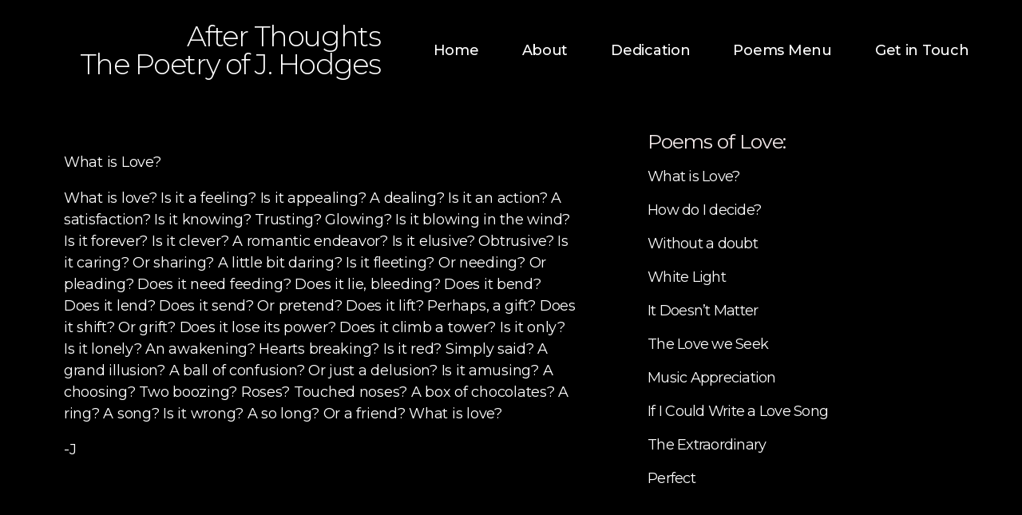

--- FILE ---
content_type: text/html; charset=UTF-8
request_url: https://afterthoughts.life/what-is-love/
body_size: 7677
content:
<!DOCTYPE html>
<html lang="en-US">
<head>
	<meta charset="UTF-8">
	<meta name="viewport" content="width=device-width, initial-scale=1.0, viewport-fit=cover" />		<title>What is Love? &#8211; After Thoughts</title>
<meta name='robots' content='max-image-preview:large' />
<link rel='dns-prefetch' href='//s.w.org' />
<link rel="alternate" type="application/rss+xml" title="After Thoughts &raquo; Feed" href="https://afterthoughts.life/feed/" />
<link rel="alternate" type="application/rss+xml" title="After Thoughts &raquo; Comments Feed" href="https://afterthoughts.life/comments/feed/" />
<link rel="alternate" type="application/rss+xml" title="After Thoughts &raquo; What is Love? Comments Feed" href="https://afterthoughts.life/what-is-love/feed/" />
		<script>
			window._wpemojiSettings = {"baseUrl":"https:\/\/s.w.org\/images\/core\/emoji\/13.1.0\/72x72\/","ext":".png","svgUrl":"https:\/\/s.w.org\/images\/core\/emoji\/13.1.0\/svg\/","svgExt":".svg","source":{"concatemoji":"https:\/\/afterthoughts.life\/wp-includes\/js\/wp-emoji-release.min.js?ver=5.8.12"}};
			!function(e,a,t){var n,r,o,i=a.createElement("canvas"),p=i.getContext&&i.getContext("2d");function s(e,t){var a=String.fromCharCode;p.clearRect(0,0,i.width,i.height),p.fillText(a.apply(this,e),0,0);e=i.toDataURL();return p.clearRect(0,0,i.width,i.height),p.fillText(a.apply(this,t),0,0),e===i.toDataURL()}function c(e){var t=a.createElement("script");t.src=e,t.defer=t.type="text/javascript",a.getElementsByTagName("head")[0].appendChild(t)}for(o=Array("flag","emoji"),t.supports={everything:!0,everythingExceptFlag:!0},r=0;r<o.length;r++)t.supports[o[r]]=function(e){if(!p||!p.fillText)return!1;switch(p.textBaseline="top",p.font="600 32px Arial",e){case"flag":return s([127987,65039,8205,9895,65039],[127987,65039,8203,9895,65039])?!1:!s([55356,56826,55356,56819],[55356,56826,8203,55356,56819])&&!s([55356,57332,56128,56423,56128,56418,56128,56421,56128,56430,56128,56423,56128,56447],[55356,57332,8203,56128,56423,8203,56128,56418,8203,56128,56421,8203,56128,56430,8203,56128,56423,8203,56128,56447]);case"emoji":return!s([10084,65039,8205,55357,56613],[10084,65039,8203,55357,56613])}return!1}(o[r]),t.supports.everything=t.supports.everything&&t.supports[o[r]],"flag"!==o[r]&&(t.supports.everythingExceptFlag=t.supports.everythingExceptFlag&&t.supports[o[r]]);t.supports.everythingExceptFlag=t.supports.everythingExceptFlag&&!t.supports.flag,t.DOMReady=!1,t.readyCallback=function(){t.DOMReady=!0},t.supports.everything||(n=function(){t.readyCallback()},a.addEventListener?(a.addEventListener("DOMContentLoaded",n,!1),e.addEventListener("load",n,!1)):(e.attachEvent("onload",n),a.attachEvent("onreadystatechange",function(){"complete"===a.readyState&&t.readyCallback()})),(n=t.source||{}).concatemoji?c(n.concatemoji):n.wpemoji&&n.twemoji&&(c(n.twemoji),c(n.wpemoji)))}(window,document,window._wpemojiSettings);
		</script>
		<style>
img.wp-smiley,
img.emoji {
	display: inline !important;
	border: none !important;
	box-shadow: none !important;
	height: 1em !important;
	width: 1em !important;
	margin: 0 .07em !important;
	vertical-align: -0.1em !important;
	background: none !important;
	padding: 0 !important;
}
</style>
	<link rel='stylesheet' id='ewmp-style-css'  href='https://afterthoughts.life/wp-content/plugins/elementorwidgetsmegapack/assets/css/style.css?ver=5.8.12' media='all' />
<link rel='stylesheet' id='wp-block-library-css'  href='https://afterthoughts.life/wp-includes/css/dist/block-library/style.min.css?ver=5.8.12' media='all' />
<link rel='stylesheet' id='twentytwenty-style-css'  href='https://afterthoughts.life/wp-content/themes/twentytwenty/style.css?ver=1.5' media='all' />
<style id='twentytwenty-style-inline-css'>
.color-accent,.color-accent-hover:hover,.color-accent-hover:focus,:root .has-accent-color,.has-drop-cap:not(:focus):first-letter,.wp-block-button.is-style-outline,a { color: #cd2653; }blockquote,.border-color-accent,.border-color-accent-hover:hover,.border-color-accent-hover:focus { border-color: #cd2653; }button,.button,.faux-button,.wp-block-button__link,.wp-block-file .wp-block-file__button,input[type="button"],input[type="reset"],input[type="submit"],.bg-accent,.bg-accent-hover:hover,.bg-accent-hover:focus,:root .has-accent-background-color,.comment-reply-link { background-color: #cd2653; }.fill-children-accent,.fill-children-accent * { fill: #cd2653; }body,.entry-title a,:root .has-primary-color { color: #000000; }:root .has-primary-background-color { background-color: #000000; }cite,figcaption,.wp-caption-text,.post-meta,.entry-content .wp-block-archives li,.entry-content .wp-block-categories li,.entry-content .wp-block-latest-posts li,.wp-block-latest-comments__comment-date,.wp-block-latest-posts__post-date,.wp-block-embed figcaption,.wp-block-image figcaption,.wp-block-pullquote cite,.comment-metadata,.comment-respond .comment-notes,.comment-respond .logged-in-as,.pagination .dots,.entry-content hr:not(.has-background),hr.styled-separator,:root .has-secondary-color { color: #6d6d6d; }:root .has-secondary-background-color { background-color: #6d6d6d; }pre,fieldset,input,textarea,table,table *,hr { border-color: #dcd7ca; }caption,code,code,kbd,samp,.wp-block-table.is-style-stripes tbody tr:nth-child(odd),:root .has-subtle-background-background-color { background-color: #dcd7ca; }.wp-block-table.is-style-stripes { border-bottom-color: #dcd7ca; }.wp-block-latest-posts.is-grid li { border-top-color: #dcd7ca; }:root .has-subtle-background-color { color: #dcd7ca; }body:not(.overlay-header) .primary-menu > li > a,body:not(.overlay-header) .primary-menu > li > .icon,.modal-menu a,.footer-menu a, .footer-widgets a,#site-footer .wp-block-button.is-style-outline,.wp-block-pullquote:before,.singular:not(.overlay-header) .entry-header a,.archive-header a,.header-footer-group .color-accent,.header-footer-group .color-accent-hover:hover { color: #cd2653; }.social-icons a,#site-footer button:not(.toggle),#site-footer .button,#site-footer .faux-button,#site-footer .wp-block-button__link,#site-footer .wp-block-file__button,#site-footer input[type="button"],#site-footer input[type="reset"],#site-footer input[type="submit"] { background-color: #cd2653; }.header-footer-group,body:not(.overlay-header) #site-header .toggle,.menu-modal .toggle { color: #000000; }body:not(.overlay-header) .primary-menu ul { background-color: #000000; }body:not(.overlay-header) .primary-menu > li > ul:after { border-bottom-color: #000000; }body:not(.overlay-header) .primary-menu ul ul:after { border-left-color: #000000; }.site-description,body:not(.overlay-header) .toggle-inner .toggle-text,.widget .post-date,.widget .rss-date,.widget_archive li,.widget_categories li,.widget cite,.widget_pages li,.widget_meta li,.widget_nav_menu li,.powered-by-wordpress,.to-the-top,.singular .entry-header .post-meta,.singular:not(.overlay-header) .entry-header .post-meta a { color: #6d6d6d; }.header-footer-group pre,.header-footer-group fieldset,.header-footer-group input,.header-footer-group textarea,.header-footer-group table,.header-footer-group table *,.footer-nav-widgets-wrapper,#site-footer,.menu-modal nav *,.footer-widgets-outer-wrapper,.footer-top { border-color: #dcd7ca; }.header-footer-group table caption,body:not(.overlay-header) .header-inner .toggle-wrapper::before { background-color: #dcd7ca; }
</style>
<link rel='stylesheet' id='twentytwenty-print-style-css'  href='https://afterthoughts.life/wp-content/themes/twentytwenty/print.css?ver=1.5' media='print' />
<link rel='stylesheet' id='elementor-icons-css'  href='https://afterthoughts.life/wp-content/plugins/elementor/assets/lib/eicons/css/elementor-icons.min.css?ver=5.9.1' media='all' />
<link rel='stylesheet' id='elementor-animations-css'  href='https://afterthoughts.life/wp-content/plugins/elementor/assets/lib/animations/animations.min.css?ver=3.0.16' media='all' />
<link rel='stylesheet' id='elementor-frontend-legacy-css'  href='https://afterthoughts.life/wp-content/plugins/elementor/assets/css/frontend-legacy.min.css?ver=3.0.16' media='all' />
<link rel='stylesheet' id='elementor-frontend-css'  href='https://afterthoughts.life/wp-content/plugins/elementor/assets/css/frontend.min.css?ver=3.0.16' media='all' />
<link rel='stylesheet' id='elementor-post-7-css'  href='https://afterthoughts.life/wp-content/uploads/elementor/css/post-7.css?ver=1610576370' media='all' />
<link rel='stylesheet' id='elementor-pro-css'  href='https://afterthoughts.life/wp-content/plugins/elementor-pro/assets/css/frontend.min.css?ver=3.0.9' media='all' />
<link rel='stylesheet' id='elementor-global-css'  href='https://afterthoughts.life/wp-content/uploads/elementor/css/global.css?ver=1610576370' media='all' />
<link rel='stylesheet' id='elementor-post-548-css'  href='https://afterthoughts.life/wp-content/uploads/elementor/css/post-548.css?ver=1638891142' media='all' />
<link rel='stylesheet' id='elementor-post-126-css'  href='https://afterthoughts.life/wp-content/uploads/elementor/css/post-126.css?ver=1621854621' media='all' />
<link rel='stylesheet' id='elementor-post-142-css'  href='https://afterthoughts.life/wp-content/uploads/elementor/css/post-142.css?ver=1610576370' media='all' />
<link rel='stylesheet' id='google-fonts-1-css'  href='https://fonts.googleapis.com/css?family=Roboto%3A100%2C100italic%2C200%2C200italic%2C300%2C300italic%2C400%2C400italic%2C500%2C500italic%2C600%2C600italic%2C700%2C700italic%2C800%2C800italic%2C900%2C900italic%7CRoboto+Slab%3A100%2C100italic%2C200%2C200italic%2C300%2C300italic%2C400%2C400italic%2C500%2C500italic%2C600%2C600italic%2C700%2C700italic%2C800%2C800italic%2C900%2C900italic%7CPoiret+One%3A100%2C100italic%2C200%2C200italic%2C300%2C300italic%2C400%2C400italic%2C500%2C500italic%2C600%2C600italic%2C700%2C700italic%2C800%2C800italic%2C900%2C900italic%7CMontserrat%3A100%2C100italic%2C200%2C200italic%2C300%2C300italic%2C400%2C400italic%2C500%2C500italic%2C600%2C600italic%2C700%2C700italic%2C800%2C800italic%2C900%2C900italic%7CMerriweather%3A100%2C100italic%2C200%2C200italic%2C300%2C300italic%2C400%2C400italic%2C500%2C500italic%2C600%2C600italic%2C700%2C700italic%2C800%2C800italic%2C900%2C900italic&#038;ver=5.8.12' media='all' />
<script src='https://afterthoughts.life/wp-includes/js/jquery/jquery.min.js?ver=3.6.0' id='jquery-core-js'></script>
<script src='https://afterthoughts.life/wp-includes/js/jquery/jquery-migrate.min.js?ver=3.3.2' id='jquery-migrate-js'></script>
<script src='https://afterthoughts.life/wp-content/themes/twentytwenty/assets/js/index.js?ver=1.5' id='twentytwenty-js-js' async></script>
<link rel="https://api.w.org/" href="https://afterthoughts.life/wp-json/" /><link rel="alternate" type="application/json" href="https://afterthoughts.life/wp-json/wp/v2/posts/548" /><link rel="EditURI" type="application/rsd+xml" title="RSD" href="https://afterthoughts.life/xmlrpc.php?rsd" />
<link rel="wlwmanifest" type="application/wlwmanifest+xml" href="https://afterthoughts.life/wp-includes/wlwmanifest.xml" /> 
<meta name="generator" content="WordPress 5.8.12" />
<link rel="canonical" href="https://afterthoughts.life/what-is-love/" />
<link rel='shortlink' href='https://afterthoughts.life/?p=548' />
<link rel="alternate" type="application/json+oembed" href="https://afterthoughts.life/wp-json/oembed/1.0/embed?url=https%3A%2F%2Fafterthoughts.life%2Fwhat-is-love%2F" />
<link rel="alternate" type="text/xml+oembed" href="https://afterthoughts.life/wp-json/oembed/1.0/embed?url=https%3A%2F%2Fafterthoughts.life%2Fwhat-is-love%2F&#038;format=xml" />
		<script type="text/javascript">
			var _statcounter = _statcounter || [];
			_statcounter.push({"tags": {"author": "AFAdmin"}});
		</script>
			<script>document.documentElement.className = document.documentElement.className.replace( 'no-js', 'js' );</script>
	<style>.recentcomments a{display:inline !important;padding:0 !important;margin:0 !important;}</style><link rel="icon" href="https://afterthoughts.life/wp-content/uploads/2020/10/cropped-Image-13-1-32x32.jpg" sizes="32x32" />
<link rel="icon" href="https://afterthoughts.life/wp-content/uploads/2020/10/cropped-Image-13-1-192x192.jpg" sizes="192x192" />
<link rel="apple-touch-icon" href="https://afterthoughts.life/wp-content/uploads/2020/10/cropped-Image-13-1-180x180.jpg" />
<meta name="msapplication-TileImage" content="https://afterthoughts.life/wp-content/uploads/2020/10/cropped-Image-13-1-270x270.jpg" />
</head>
<body class="post-template-default single single-post postid-548 single-format-standard wp-custom-logo wp-embed-responsive singular enable-search-modal missing-post-thumbnail has-single-pagination showing-comments show-avatars footer-top-visible elementor-default elementor-template-full-width elementor-kit-7 elementor-page elementor-page-548">

		<div data-elementor-type="header" data-elementor-id="126" class="elementor elementor-126 elementor-location-header" data-elementor-settings="[]">
		<div class="elementor-section-wrap">
					<header class="elementor-section elementor-top-section elementor-element elementor-element-18ffc50 elementor-section-content-middle elementor-section-height-min-height elementor-section-full_width elementor-section-height-default elementor-section-items-middle" data-id="18ffc50" data-element_type="section" data-settings="{&quot;background_background&quot;:&quot;classic&quot;}">
						<div class="elementor-container elementor-column-gap-no">
							<div class="elementor-row">
					<div class="elementor-column elementor-col-50 elementor-top-column elementor-element elementor-element-253a40f3" data-id="253a40f3" data-element_type="column">
			<div class="elementor-column-wrap elementor-element-populated">
							<div class="elementor-widget-wrap">
						<div class="elementor-element elementor-element-75e4536 elementor-widget elementor-widget-heading" data-id="75e4536" data-element_type="widget" data-widget_type="heading.default">
				<div class="elementor-widget-container">
			<h2 class="elementor-heading-title elementor-size-default">After Thoughts<br>
The Poetry of J. Hodges</h2>		</div>
				</div>
						</div>
					</div>
		</div>
				<div class="elementor-column elementor-col-50 elementor-top-column elementor-element elementor-element-5fe6c94b" data-id="5fe6c94b" data-element_type="column">
			<div class="elementor-column-wrap elementor-element-populated">
							<div class="elementor-widget-wrap">
						<div class="elementor-element elementor-element-734ab83b elementor-nav-menu__align-center elementor-nav-menu--stretch elementor-nav-menu--indicator-classic elementor-nav-menu--dropdown-tablet elementor-nav-menu__text-align-aside elementor-nav-menu--toggle elementor-nav-menu--burger elementor-widget elementor-widget-nav-menu" data-id="734ab83b" data-element_type="widget" data-settings="{&quot;full_width&quot;:&quot;stretch&quot;,&quot;layout&quot;:&quot;horizontal&quot;,&quot;toggle&quot;:&quot;burger&quot;}" data-widget_type="nav-menu.default">
				<div class="elementor-widget-container">
						<nav role="navigation" class="elementor-nav-menu--main elementor-nav-menu__container elementor-nav-menu--layout-horizontal e--pointer-none"><ul id="menu-1-734ab83b" class="elementor-nav-menu"><li class="menu-item menu-item-type-post_type menu-item-object-page menu-item-home menu-item-112"><a href="https://afterthoughts.life/" class="elementor-item" data-wpel-link="internal">Home</a></li>
<li class="menu-item menu-item-type-post_type menu-item-object-page menu-item-158"><a href="https://afterthoughts.life/about/" class="elementor-item" data-wpel-link="internal">About</a></li>
<li class="menu-item menu-item-type-post_type menu-item-object-page menu-item-168"><a href="https://afterthoughts.life/dedication/" class="elementor-item" data-wpel-link="internal">Dedication</a></li>
<li class="menu-item menu-item-type-post_type menu-item-object-page menu-item-844"><a href="https://afterthoughts.life/poetry/" class="elementor-item" data-wpel-link="internal">Poems Menu</a></li>
<li class="menu-item menu-item-type-post_type menu-item-object-page menu-item-113"><a href="https://afterthoughts.life/contact/" class="elementor-item" data-wpel-link="internal">Get in Touch</a></li>
</ul></nav>
					<div class="elementor-menu-toggle" role="button" tabindex="0" aria-label="Menu Toggle" aria-expanded="false">
			<i class="eicon-menu-bar" aria-hidden="true"></i>
			<span class="elementor-screen-only">Menu</span>
		</div>
			<nav class="elementor-nav-menu--dropdown elementor-nav-menu__container" role="navigation" aria-hidden="true"><ul id="menu-2-734ab83b" class="elementor-nav-menu"><li class="menu-item menu-item-type-post_type menu-item-object-page menu-item-home menu-item-112"><a href="https://afterthoughts.life/" class="elementor-item" data-wpel-link="internal">Home</a></li>
<li class="menu-item menu-item-type-post_type menu-item-object-page menu-item-158"><a href="https://afterthoughts.life/about/" class="elementor-item" data-wpel-link="internal">About</a></li>
<li class="menu-item menu-item-type-post_type menu-item-object-page menu-item-168"><a href="https://afterthoughts.life/dedication/" class="elementor-item" data-wpel-link="internal">Dedication</a></li>
<li class="menu-item menu-item-type-post_type menu-item-object-page menu-item-844"><a href="https://afterthoughts.life/poetry/" class="elementor-item" data-wpel-link="internal">Poems Menu</a></li>
<li class="menu-item menu-item-type-post_type menu-item-object-page menu-item-113"><a href="https://afterthoughts.life/contact/" class="elementor-item" data-wpel-link="internal">Get in Touch</a></li>
</ul></nav>
				</div>
				</div>
						</div>
					</div>
		</div>
								</div>
					</div>
		</header>
				</div>
		</div>
				<div data-elementor-type="wp-post" data-elementor-id="548" class="elementor elementor-548" data-elementor-settings="[]">
						<div class="elementor-inner">
							<div class="elementor-section-wrap">
							<section class="elementor-section elementor-top-section elementor-element elementor-element-2e6afbf4 elementor-section-boxed elementor-section-height-default elementor-section-height-default" data-id="2e6afbf4" data-element_type="section">
						<div class="elementor-container elementor-column-gap-default">
							<div class="elementor-row">
					<div class="elementor-column elementor-col-66 elementor-top-column elementor-element elementor-element-6df067ae" data-id="6df067ae" data-element_type="column" data-settings="{&quot;background_background&quot;:&quot;classic&quot;}">
			<div class="elementor-column-wrap elementor-element-populated">
					<div class="elementor-background-overlay"></div>
							<div class="elementor-widget-wrap">
						<div class="elementor-element elementor-element-628712b7 elementor-widget elementor-widget-text-editor" data-id="628712b7" data-element_type="widget" data-widget_type="text-editor.default">
				<div class="elementor-widget-container">
					<div class="elementor-text-editor elementor-clearfix"><p>What is Love?</p>
<p>What is love? Is it a feeling? Is it appealing? A dealing? Is it an action? A satisfaction? Is it knowing? Trusting? Glowing? Is it blowing in the wind? Is it forever? Is it clever? A romantic endeavor? Is it elusive? Obtrusive? Is it caring? Or sharing? A little bit daring? Is it fleeting? Or needing? Or pleading? Does it need feeding? Does it lie, bleeding? Does it bend? Does it lend? Does it send? Or pretend? Does it lift? Perhaps, a gift? Does it shift? Or grift? Does it lose its power? Does it climb a tower? Is it only? Is it lonely? An awakening? H<span style="font-size: inherit; letter-spacing: -0.015em; text-align: inherit;">earts breaking? Is it red? Simply said? A grand illusion? A ball of confusion? Or just a delusion? Is it amusing? A choosing? Two boozing? Roses? Touched noses? A box of chocolates? A ring? A song? Is it wrong? A so long? Or a friend? What is love?</span></p>
<p>-J</p></div>
				</div>
				</div>
						</div>
					</div>
		</div>
				<div class="elementor-column elementor-col-33 elementor-top-column elementor-element elementor-element-160aa1bf" data-id="160aa1bf" data-element_type="column">
			<div class="elementor-column-wrap elementor-element-populated">
							<div class="elementor-widget-wrap">
						<div class="elementor-element elementor-element-7756163 elementor-widget elementor-widget-heading" data-id="7756163" data-element_type="widget" data-widget_type="heading.default">
				<div class="elementor-widget-container">
			<h4 class="elementor-heading-title elementor-size-default">Poems of Love:</h4>		</div>
				</div>
				<div class="elementor-element elementor-element-76c8462f elementor-grid-1 elementor-posts--thumbnail-left elementor-grid-tablet-2 elementor-grid-mobile-1 elementor-widget elementor-widget-posts" data-id="76c8462f" data-element_type="widget" data-settings="{&quot;classic_columns&quot;:&quot;1&quot;,&quot;classic_row_gap&quot;:{&quot;unit&quot;:&quot;px&quot;,&quot;size&quot;:20,&quot;sizes&quot;:[]},&quot;classic_columns_tablet&quot;:&quot;2&quot;,&quot;classic_columns_mobile&quot;:&quot;1&quot;}" data-widget_type="posts.classic">
				<div class="elementor-widget-container">
					<div class="elementor-posts-container elementor-posts elementor-posts--skin-classic elementor-grid">
				<article class="elementor-post elementor-grid-item post-548 post type-post status-publish format-standard hentry category-of-love">
				<div class="elementor-post__text">
				<h3 class="elementor-post__title">
			<a href="https://afterthoughts.life/what-is-love/" data-wpel-link="internal">
				What is Love?			</a>
		</h3>
				</div>
				</article>
				<article class="elementor-post elementor-grid-item post-551 post type-post status-publish format-standard hentry category-of-love">
				<div class="elementor-post__text">
				<h3 class="elementor-post__title">
			<a href="https://afterthoughts.life/how-do-i-decide/" data-wpel-link="internal">
				How do I decide?			</a>
		</h3>
				</div>
				</article>
				<article class="elementor-post elementor-grid-item post-555 post type-post status-publish format-standard hentry category-of-love">
				<div class="elementor-post__text">
				<h3 class="elementor-post__title">
			<a href="https://afterthoughts.life/without-a-doubt/" data-wpel-link="internal">
				Without a doubt			</a>
		</h3>
				</div>
				</article>
				<article class="elementor-post elementor-grid-item post-558 post type-post status-publish format-standard hentry category-of-love">
				<div class="elementor-post__text">
				<h3 class="elementor-post__title">
			<a href="https://afterthoughts.life/white-light/" data-wpel-link="internal">
				White Light			</a>
		</h3>
				</div>
				</article>
				<article class="elementor-post elementor-grid-item post-724 post type-post status-publish format-standard hentry category-of-love">
				<div class="elementor-post__text">
				<h3 class="elementor-post__title">
			<a href="https://afterthoughts.life/it-doesnt-matter/" data-wpel-link="internal">
				It Doesn&#8217;t Matter			</a>
		</h3>
				</div>
				</article>
				<article class="elementor-post elementor-grid-item post-745 post type-post status-publish format-standard hentry category-of-love">
				<div class="elementor-post__text">
				<h3 class="elementor-post__title">
			<a href="https://afterthoughts.life/the-love-we-seek/" data-wpel-link="internal">
				The Love we Seek			</a>
		</h3>
				</div>
				</article>
				<article class="elementor-post elementor-grid-item post-906 post type-post status-publish format-standard hentry category-of-love">
				<div class="elementor-post__text">
				<h3 class="elementor-post__title">
			<a href="https://afterthoughts.life/endurance-2/" data-wpel-link="internal">
				Music Appreciation			</a>
		</h3>
				</div>
				</article>
				<article class="elementor-post elementor-grid-item post-963 post type-post status-publish format-standard hentry category-of-love">
				<div class="elementor-post__text">
				<h3 class="elementor-post__title">
			<a href="https://afterthoughts.life/if-i-could-write-a-love-song/" data-wpel-link="internal">
				If I Could Write a Love Song			</a>
		</h3>
				</div>
				</article>
				<article class="elementor-post elementor-grid-item post-977 post type-post status-publish format-standard hentry category-of-love">
				<div class="elementor-post__text">
				<h3 class="elementor-post__title">
			<a href="https://afterthoughts.life/the-extraordinary/" data-wpel-link="internal">
				The Extraordinary			</a>
		</h3>
				</div>
				</article>
				<article class="elementor-post elementor-grid-item post-1012 post type-post status-publish format-standard hentry category-of-love">
				<div class="elementor-post__text">
				<h3 class="elementor-post__title">
			<a href="https://afterthoughts.life/a-little-prayer/" data-wpel-link="internal">
				Perfect			</a>
		</h3>
				</div>
				</article>
				</div>
				</div>
				</div>
				<div class="elementor-element elementor-element-26932ea7 elementor-widget elementor-widget-heading" data-id="26932ea7" data-element_type="widget" data-widget_type="heading.default">
				<div class="elementor-widget-container">
			<h4 class="elementor-heading-title elementor-size-default">Follow Us</h4>		</div>
				</div>
				<div class="elementor-element elementor-element-7ec654a4 elementor-widget elementor-widget-heading" data-id="7ec654a4" data-element_type="widget" data-widget_type="heading.default">
				<div class="elementor-widget-container">
			<h4 class="elementor-heading-title elementor-size-default">Weekly Tutorial</h4>		</div>
				</div>
						</div>
					</div>
		</div>
								</div>
					</div>
		</section>
						</div>
						</div>
					</div>
				<div data-elementor-type="footer" data-elementor-id="142" class="elementor elementor-142 elementor-location-footer" data-elementor-settings="[]">
		<div class="elementor-section-wrap">
					<footer class="elementor-section elementor-top-section elementor-element elementor-element-199f2ca2 elementor-section-height-min-height elementor-section-content-middle elementor-section-boxed elementor-section-height-default elementor-section-items-middle" data-id="199f2ca2" data-element_type="section" data-settings="{&quot;background_background&quot;:&quot;classic&quot;}">
						<div class="elementor-container elementor-column-gap-default">
							<div class="elementor-row">
					<div class="elementor-column elementor-col-100 elementor-top-column elementor-element elementor-element-4f43c3c2" data-id="4f43c3c2" data-element_type="column">
			<div class="elementor-column-wrap elementor-element-populated">
							<div class="elementor-widget-wrap">
						<div class="elementor-element elementor-element-d9c1f0a elementor-widget-divider--view-line elementor-widget elementor-widget-divider" data-id="d9c1f0a" data-element_type="widget" data-widget_type="divider.default">
				<div class="elementor-widget-container">
					<div class="elementor-divider">
			<span class="elementor-divider-separator">
						</span>
		</div>
				</div>
				</div>
						</div>
					</div>
		</div>
								</div>
					</div>
		</footer>
				<section class="elementor-section elementor-top-section elementor-element elementor-element-3278a58 elementor-section-boxed elementor-section-height-default elementor-section-height-default" data-id="3278a58" data-element_type="section">
						<div class="elementor-container elementor-column-gap-default">
							<div class="elementor-row">
					<div class="elementor-column elementor-col-100 elementor-top-column elementor-element elementor-element-235b32b" data-id="235b32b" data-element_type="column">
			<div class="elementor-column-wrap elementor-element-populated">
							<div class="elementor-widget-wrap">
						<div class="elementor-element elementor-element-661a96e elementor-nav-menu__align-center elementor-nav-menu--indicator-classic elementor-nav-menu--dropdown-tablet elementor-nav-menu__text-align-aside elementor-nav-menu--toggle elementor-nav-menu--burger elementor-widget elementor-widget-nav-menu" data-id="661a96e" data-element_type="widget" data-settings="{&quot;layout&quot;:&quot;horizontal&quot;,&quot;toggle&quot;:&quot;burger&quot;}" data-widget_type="nav-menu.default">
				<div class="elementor-widget-container">
						<nav role="navigation" class="elementor-nav-menu--main elementor-nav-menu__container elementor-nav-menu--layout-horizontal e--pointer-none"><ul id="menu-1-661a96e" class="elementor-nav-menu"><li class="menu-item menu-item-type-post_type menu-item-object-page menu-item-home menu-item-112"><a href="https://afterthoughts.life/" class="elementor-item" data-wpel-link="internal">Home</a></li>
<li class="menu-item menu-item-type-post_type menu-item-object-page menu-item-158"><a href="https://afterthoughts.life/about/" class="elementor-item" data-wpel-link="internal">About</a></li>
<li class="menu-item menu-item-type-post_type menu-item-object-page menu-item-168"><a href="https://afterthoughts.life/dedication/" class="elementor-item" data-wpel-link="internal">Dedication</a></li>
<li class="menu-item menu-item-type-post_type menu-item-object-page menu-item-844"><a href="https://afterthoughts.life/poetry/" class="elementor-item" data-wpel-link="internal">Poems Menu</a></li>
<li class="menu-item menu-item-type-post_type menu-item-object-page menu-item-113"><a href="https://afterthoughts.life/contact/" class="elementor-item" data-wpel-link="internal">Get in Touch</a></li>
</ul></nav>
					<div class="elementor-menu-toggle" role="button" tabindex="0" aria-label="Menu Toggle" aria-expanded="false">
			<i class="eicon-menu-bar" aria-hidden="true"></i>
			<span class="elementor-screen-only">Menu</span>
		</div>
			<nav class="elementor-nav-menu--dropdown elementor-nav-menu__container" role="navigation" aria-hidden="true"><ul id="menu-2-661a96e" class="elementor-nav-menu"><li class="menu-item menu-item-type-post_type menu-item-object-page menu-item-home menu-item-112"><a href="https://afterthoughts.life/" class="elementor-item" data-wpel-link="internal">Home</a></li>
<li class="menu-item menu-item-type-post_type menu-item-object-page menu-item-158"><a href="https://afterthoughts.life/about/" class="elementor-item" data-wpel-link="internal">About</a></li>
<li class="menu-item menu-item-type-post_type menu-item-object-page menu-item-168"><a href="https://afterthoughts.life/dedication/" class="elementor-item" data-wpel-link="internal">Dedication</a></li>
<li class="menu-item menu-item-type-post_type menu-item-object-page menu-item-844"><a href="https://afterthoughts.life/poetry/" class="elementor-item" data-wpel-link="internal">Poems Menu</a></li>
<li class="menu-item menu-item-type-post_type menu-item-object-page menu-item-113"><a href="https://afterthoughts.life/contact/" class="elementor-item" data-wpel-link="internal">Get in Touch</a></li>
</ul></nav>
				</div>
				</div>
						</div>
					</div>
		</div>
								</div>
					</div>
		</section>
				<section class="elementor-section elementor-top-section elementor-element elementor-element-1839a56 elementor-section-boxed elementor-section-height-default elementor-section-height-default" data-id="1839a56" data-element_type="section">
						<div class="elementor-container elementor-column-gap-default">
							<div class="elementor-row">
					<div class="elementor-column elementor-col-100 elementor-top-column elementor-element elementor-element-81bc243" data-id="81bc243" data-element_type="column">
			<div class="elementor-column-wrap elementor-element-populated">
							<div class="elementor-widget-wrap">
						<div class="elementor-element elementor-element-514fd162 elementor-widget elementor-widget-heading" data-id="514fd162" data-element_type="widget" data-widget_type="heading.default">
				<div class="elementor-widget-container">
			<p class="elementor-heading-title elementor-size-default"><a href="mailto:Jeff@AfterThoughts.life">Jeff@AfterThoughts.life<br><br>
© 2020 – AfterThoughts.life | All rights reserved<br>


</a></p>		</div>
				</div>
						</div>
					</div>
		</div>
								</div>
					</div>
		</section>
				</div>
		</div>
		
		<!-- Start of StatCounter Code -->
		<script>
			<!--
			var sc_project=12420374;
			var sc_security="ec939de3";
			      var sc_invisible=1;
			var scJsHost = (("https:" == document.location.protocol) ?
				"https://secure." : "http://www.");
			//-->
					</script>
		
<script type="text/javascript"
				src="https://secure.statcounter.com/counter/counter.js"
				async></script>		<noscript><div class="statcounter"><a title="web analytics" href="https://statcounter.com/" data-wpel-link="external" rel="external noopener noreferrer"><img class="statcounter" src="https://c.statcounter.com/12420374/0/ec939de3/1/" alt="web analytics" /></a></div></noscript>
		<!-- End of StatCounter Code -->
		<script src='https://afterthoughts.life/wp-includes/js/imagesloaded.min.js?ver=4.1.4' id='imagesloaded-js'></script>
<script src='https://afterthoughts.life/wp-includes/js/masonry.min.js?ver=4.2.2' id='masonry-js'></script>
<script src='https://afterthoughts.life/wp-includes/js/jquery/jquery.masonry.min.js?ver=3.1.2b' id='jquery-masonry-js'></script>
<script src='https://afterthoughts.life/wp-includes/js/comment-reply.min.js?ver=5.8.12' id='comment-reply-js'></script>
<script src='https://afterthoughts.life/wp-includes/js/wp-embed.min.js?ver=5.8.12' id='wp-embed-js'></script>
<script src='https://afterthoughts.life/wp-content/plugins/elementor-pro/assets/lib/smartmenus/jquery.smartmenus.min.js?ver=1.0.1' id='smartmenus-js'></script>
<script src='https://afterthoughts.life/wp-content/plugins/elementor/assets/js/frontend-modules.min.js?ver=3.0.16' id='elementor-frontend-modules-js'></script>
<script src='https://afterthoughts.life/wp-content/plugins/elementor-pro/assets/lib/sticky/jquery.sticky.min.js?ver=3.0.9' id='elementor-sticky-js'></script>
<script id='elementor-pro-frontend-js-before'>
var ElementorProFrontendConfig = {"ajaxurl":"https:\/\/afterthoughts.life\/wp-admin\/admin-ajax.php","nonce":"19bdd695f9","i18n":{"toc_no_headings_found":"No headings were found on this page."},"shareButtonsNetworks":{"facebook":{"title":"Facebook","has_counter":true},"twitter":{"title":"Twitter"},"google":{"title":"Google+","has_counter":true},"linkedin":{"title":"LinkedIn","has_counter":true},"pinterest":{"title":"Pinterest","has_counter":true},"reddit":{"title":"Reddit","has_counter":true},"vk":{"title":"VK","has_counter":true},"odnoklassniki":{"title":"OK","has_counter":true},"tumblr":{"title":"Tumblr"},"digg":{"title":"Digg"},"skype":{"title":"Skype"},"stumbleupon":{"title":"StumbleUpon","has_counter":true},"mix":{"title":"Mix"},"telegram":{"title":"Telegram"},"pocket":{"title":"Pocket","has_counter":true},"xing":{"title":"XING","has_counter":true},"whatsapp":{"title":"WhatsApp"},"email":{"title":"Email"},"print":{"title":"Print"}},
"facebook_sdk":{"lang":"en_US","app_id":""},"lottie":{"defaultAnimationUrl":"https:\/\/afterthoughts.life\/wp-content\/plugins\/elementor-pro\/modules\/lottie\/assets\/animations\/default.json"}};
</script>
<script src='https://afterthoughts.life/wp-content/plugins/elementor-pro/assets/js/frontend.min.js?ver=3.0.9' id='elementor-pro-frontend-js'></script>
<script src='https://afterthoughts.life/wp-includes/js/jquery/ui/core.min.js?ver=1.12.1' id='jquery-ui-core-js'></script>
<script src='https://afterthoughts.life/wp-content/plugins/elementor/assets/lib/dialog/dialog.min.js?ver=4.8.1' id='elementor-dialog-js'></script>
<script src='https://afterthoughts.life/wp-content/plugins/elementor/assets/lib/waypoints/waypoints.min.js?ver=4.0.2' id='elementor-waypoints-js'></script>
<script src='https://afterthoughts.life/wp-content/plugins/elementor/assets/lib/swiper/swiper.min.js?ver=5.3.6' id='swiper-js'></script>
<script src='https://afterthoughts.life/wp-content/plugins/elementor/assets/lib/share-link/share-link.min.js?ver=3.0.16' id='share-link-js'></script>
<script id='elementor-frontend-js-before'>
var elementorFrontendConfig = {"environmentMode":{"edit":false,"wpPreview":false},"i18n":{"shareOnFacebook":"Share on Facebook","shareOnTwitter":"Share on Twitter","pinIt":"Pin it","download":"Download","downloadImage":"Download image","fullscreen":"Fullscreen","zoom":"Zoom","share":"Share","playVideo":"Play Video","previous":"Previous","next":"Next","close":"Close"},"is_rtl":false,"breakpoints":{"xs":0,"sm":480,"md":768,"lg":1025,"xl":1440,"xxl":1600},"version":"3.0.16","is_static":false,"legacyMode":{"elementWrappers":true},"urls":{"assets":"https:\/\/afterthoughts.life\/wp-content\/plugins\/elementor\/assets\/"},"settings":{"page":[],"editorPreferences":[]},"kit":{"body_background_background":"classic","global_image_lightbox":"yes","lightbox_enable_counter":"yes","lightbox_enable_fullscreen":"yes","lightbox_enable_zoom":"yes","lightbox_enable_share":"yes","lightbox_title_src":"title","lightbox_description_src":"description"},"post":{"id":548,"title":"What%20is%20Love%3F%20%E2%80%93%20After%20Thoughts","excerpt":"","featuredImage":false}};
</script>
<script src='https://afterthoughts.life/wp-content/plugins/elementor/assets/js/frontend.min.js?ver=3.0.16' id='elementor-frontend-js'></script>
	<script>
	/(trident|msie)/i.test(navigator.userAgent)&&document.getElementById&&window.addEventListener&&window.addEventListener("hashchange",function(){var t,e=location.hash.substring(1);/^[A-z0-9_-]+$/.test(e)&&(t=document.getElementById(e))&&(/^(?:a|select|input|button|textarea)$/i.test(t.tagName)||(t.tabIndex=-1),t.focus())},!1);
	</script>
	
</body>
</html>

<!-- Cached by WP-Optimize (gzip) - https://getwpo.com - Last modified: Wed, 21 Jan 2026 14:53:42 GMT -->


--- FILE ---
content_type: text/css
request_url: https://afterthoughts.life/wp-content/uploads/elementor/css/post-548.css?ver=1638891142
body_size: 4959
content:
.elementor-548 .elementor-element.elementor-element-2e6afbf4{margin-top:40px;margin-bottom:40px;padding:0px 30px 0px 40px;z-index:1;}.elementor-548 .elementor-element.elementor-element-6df067ae:not(.elementor-motion-effects-element-type-background) > .elementor-column-wrap, .elementor-548 .elementor-element.elementor-element-6df067ae > .elementor-column-wrap > .elementor-motion-effects-container > .elementor-motion-effects-layer{background-color:#000000;}.elementor-548 .elementor-element.elementor-element-6df067ae > .elementor-element-populated >  .elementor-background-overlay{background-color:#F4F2F2;opacity:0;}.elementor-548 .elementor-element.elementor-element-6df067ae > .elementor-element-populated, .elementor-548 .elementor-element.elementor-element-6df067ae > .elementor-element-populated > .elementor-background-overlay, .elementor-548 .elementor-element.elementor-element-6df067ae > .elementor-background-slideshow{border-radius:30px 30px 30px 30px;}.elementor-548 .elementor-element.elementor-element-6df067ae > .elementor-element-populated{transition:background 0.3s, border 0.3s, border-radius 0.3s, box-shadow 0.3s;margin:-29px 0px 0px 0px;padding:40px 40px 40px 40px;}.elementor-548 .elementor-element.elementor-element-6df067ae > .elementor-element-populated > .elementor-background-overlay{transition:background 0.3s, border-radius 0.3s, opacity 0.3s;}.elementor-548 .elementor-element.elementor-element-628712b7 .elementor-text-editor{text-align:left;}.elementor-548 .elementor-element.elementor-element-628712b7{color:#FFFFFF;font-family:"Montserrat", Sans-serif;font-size:18px;font-weight:400;line-height:0.1em;}.elementor-548 .elementor-element.elementor-element-628712b7 > .elementor-widget-container{margin:14px 0px 0px 0px;}.elementor-548 .elementor-element.elementor-element-a9ac0aa > .elementor-widget-container{padding:4px 4px 4px 4px;border-style:solid;border-width:1px 1px 1px 1px;border-color:#d1d1d1;}.elementor-548 .elementor-element.elementor-element-160aa1bf > .elementor-element-populated{padding:0px 45px 40px 45px;}.elementor-548 .elementor-element.elementor-element-7756163 .elementor-heading-title{color:#F0E7E7;font-family:"Montserrat", Sans-serif;font-size:25px;font-weight:400;text-shadow:0px 0px 0px rgba(0,0,0,0.3);}.elementor-548 .elementor-element.elementor-element-7756163 > .elementor-widget-container{margin:0px 0px 0px 0px;}.elementor-548 .elementor-element.elementor-element-76c8462f .elementor-posts-container .elementor-post__thumbnail{padding-bottom:calc( 1 * 100% );}.elementor-548 .elementor-element.elementor-element-76c8462f:after{content:"1";}.elementor-548 .elementor-element.elementor-element-76c8462f .elementor-post__thumbnail__link{width:20%;}.elementor-548 .elementor-element.elementor-element-76c8462f{--grid-column-gap:30px;--grid-row-gap:20px;}.elementor-548 .elementor-element.elementor-element-76c8462f.elementor-posts--thumbnail-left .elementor-post__thumbnail__link{margin-right:20px;}.elementor-548 .elementor-element.elementor-element-76c8462f.elementor-posts--thumbnail-right .elementor-post__thumbnail__link{margin-left:20px;}.elementor-548 .elementor-element.elementor-element-76c8462f.elementor-posts--thumbnail-top .elementor-post__thumbnail__link{margin-bottom:20px;}.elementor-548 .elementor-element.elementor-element-76c8462f .elementor-post__title, .elementor-548 .elementor-element.elementor-element-76c8462f .elementor-post__title a{color:#FBFBFB;font-family:"Montserrat", Sans-serif;font-size:18px;font-weight:400;}.elementor-548 .elementor-element.elementor-element-26932ea7 .elementor-heading-title{color:#000000;font-family:"Merriweather", Sans-serif;}.elementor-548 .elementor-element.elementor-element-26932ea7 > .elementor-widget-container{margin:40px 0px 0px 0px;}.elementor-548 .elementor-element.elementor-element-7ec654a4 .elementor-heading-title{color:#000000;font-family:"Merriweather", Sans-serif;}.elementor-548 .elementor-element.elementor-element-7ec654a4 > .elementor-widget-container{margin:40px 0px 0px 0px;}@media(min-width:768px){.elementor-548 .elementor-element.elementor-element-6df067ae{width:60%;}.elementor-548 .elementor-element.elementor-element-160aa1bf{width:39.32%;}}@media(max-width:1024px) and (min-width:768px){.elementor-548 .elementor-element.elementor-element-6df067ae{width:100%;}.elementor-548 .elementor-element.elementor-element-160aa1bf{width:100%;}}@media(max-width:1024px){.elementor-548 .elementor-element.elementor-element-2e6afbf4{margin-top:0px;margin-bottom:0px;}.elementor-548 .elementor-element.elementor-element-6df067ae > .elementor-element-populated{margin:0px 0px 0px 0px;}.elementor-548 .elementor-element.elementor-element-160aa1bf > .elementor-element-populated{padding:40px 40px 40px 40px;}}@media(max-width:767px){.elementor-548 .elementor-element.elementor-element-76c8462f .elementor-posts-container .elementor-post__thumbnail{padding-bottom:calc( 1 * 100% );}.elementor-548 .elementor-element.elementor-element-76c8462f:after{content:"1";}.elementor-548 .elementor-element.elementor-element-76c8462f .elementor-post__thumbnail__link{width:20%;}}

--- FILE ---
content_type: text/css
request_url: https://afterthoughts.life/wp-content/uploads/elementor/css/post-126.css?ver=1621854621
body_size: 5680
content:
.elementor-126 .elementor-element.elementor-element-18ffc50 > .elementor-container{min-height:125px;}.elementor-126 .elementor-element.elementor-element-18ffc50 > .elementor-container:after{content:"";min-height:inherit;}.elementor-126 .elementor-element.elementor-element-18ffc50 > .elementor-container > .elementor-row > .elementor-column > .elementor-column-wrap > .elementor-widget-wrap{align-content:center;align-items:center;}.elementor-126 .elementor-element.elementor-element-18ffc50:not(.elementor-motion-effects-element-type-background), .elementor-126 .elementor-element.elementor-element-18ffc50 > .elementor-motion-effects-container > .elementor-motion-effects-layer{background-color:#000000;}.elementor-126 .elementor-element.elementor-element-18ffc50{transition:background 0.3s, border 0.3s, border-radius 0.3s, box-shadow 0.3s;}.elementor-126 .elementor-element.elementor-element-18ffc50 > .elementor-background-overlay{transition:background 0.3s, border-radius 0.3s, opacity 0.3s;}.elementor-bc-flex-widget .elementor-126 .elementor-element.elementor-element-253a40f3.elementor-column .elementor-column-wrap{align-items:center;}.elementor-126 .elementor-element.elementor-element-253a40f3.elementor-column.elementor-element[data-element_type="column"] > .elementor-column-wrap.elementor-element-populated > .elementor-widget-wrap{align-content:center;align-items:center;}.elementor-126 .elementor-element.elementor-element-253a40f3.elementor-column > .elementor-column-wrap > .elementor-widget-wrap{justify-content:center;}.elementor-126 .elementor-element.elementor-element-75e4536{text-align:right;}.elementor-126 .elementor-element.elementor-element-75e4536 .elementor-heading-title{color:#FFFFFF;font-family:"Montserrat", Sans-serif;font-size:35px;font-weight:300;}.elementor-126 .elementor-element.elementor-element-75e4536 > .elementor-widget-container{margin:0px 0px 0px 0px;padding:0px 0px 0px 0px;}.elementor-126 .elementor-element.elementor-element-734ab83b .elementor-menu-toggle{margin-left:auto;font-size:25px;border-width:0px;border-radius:0px;}.elementor-126 .elementor-element.elementor-element-734ab83b .elementor-nav-menu .elementor-item{font-family:"Montserrat", Sans-serif;font-size:18px;font-weight:500;}.elementor-126 .elementor-element.elementor-element-734ab83b .elementor-nav-menu--main .elementor-item{color:#ffffff;padding-left:27px;padding-right:27px;padding-top:32px;padding-bottom:32px;}.elementor-126 .elementor-element.elementor-element-734ab83b .elementor-nav-menu--main .elementor-item:hover,
					.elementor-126 .elementor-element.elementor-element-734ab83b .elementor-nav-menu--main .elementor-item.elementor-item-active,
					.elementor-126 .elementor-element.elementor-element-734ab83b .elementor-nav-menu--main .elementor-item.highlighted,
					.elementor-126 .elementor-element.elementor-element-734ab83b .elementor-nav-menu--main .elementor-item:focus{color:#BFC5C0;}.elementor-126 .elementor-element.elementor-element-734ab83b .elementor-nav-menu--dropdown a, .elementor-126 .elementor-element.elementor-element-734ab83b .elementor-menu-toggle{color:#000000;}.elementor-126 .elementor-element.elementor-element-734ab83b .elementor-nav-menu--dropdown{background-color:#f2f2f2;}.elementor-126 .elementor-element.elementor-element-734ab83b .elementor-nav-menu--dropdown a:hover,
					.elementor-126 .elementor-element.elementor-element-734ab83b .elementor-nav-menu--dropdown a.elementor-item-active,
					.elementor-126 .elementor-element.elementor-element-734ab83b .elementor-nav-menu--dropdown a.highlighted,
					.elementor-126 .elementor-element.elementor-element-734ab83b .elementor-menu-toggle:hover{color:#A1A8A2;}.elementor-126 .elementor-element.elementor-element-734ab83b .elementor-nav-menu--dropdown a:hover,
					.elementor-126 .elementor-element.elementor-element-734ab83b .elementor-nav-menu--dropdown a.elementor-item-active,
					.elementor-126 .elementor-element.elementor-element-734ab83b .elementor-nav-menu--dropdown a.highlighted{background-color:#ededed;}.elementor-126 .elementor-element.elementor-element-734ab83b .elementor-nav-menu--dropdown .elementor-item, .elementor-126 .elementor-element.elementor-element-734ab83b .elementor-nav-menu--dropdown  .elementor-sub-item{font-size:15px;}.elementor-126 .elementor-element.elementor-element-734ab83b div.elementor-menu-toggle{color:#ffffff;}.elementor-126 .elementor-element.elementor-element-734ab83b div.elementor-menu-toggle:hover{color:#C3C6C4;}@media(min-width:768px){.elementor-126 .elementor-element.elementor-element-253a40f3{width:37.202%;}.elementor-126 .elementor-element.elementor-element-5fe6c94b{width:62.798%;}}@media(max-width:1024px){.elementor-126 .elementor-element.elementor-element-18ffc50{padding:30px 20px 30px 20px;}.elementor-126 .elementor-element.elementor-element-75e4536 .elementor-heading-title{font-size:20px;}.elementor-126 .elementor-element.elementor-element-734ab83b .elementor-nav-menu--main > .elementor-nav-menu > li > .elementor-nav-menu--dropdown, .elementor-126 .elementor-element.elementor-element-734ab83b .elementor-nav-menu__container.elementor-nav-menu--dropdown{margin-top:45px !important;}}@media(max-width:767px){.elementor-126 .elementor-element.elementor-element-18ffc50{padding:20px 20px 20px 20px;}.elementor-126 .elementor-element.elementor-element-253a40f3{width:50%;}.elementor-126 .elementor-element.elementor-element-75e4536 .elementor-heading-title{font-size:20px;}.elementor-126 .elementor-element.elementor-element-5fe6c94b{width:35%;}.elementor-126 .elementor-element.elementor-element-734ab83b .elementor-nav-menu--main > .elementor-nav-menu > li > .elementor-nav-menu--dropdown, .elementor-126 .elementor-element.elementor-element-734ab83b .elementor-nav-menu__container.elementor-nav-menu--dropdown{margin-top:35px !important;}}

--- FILE ---
content_type: text/css
request_url: https://afterthoughts.life/wp-content/uploads/elementor/css/post-142.css?ver=1610576370
body_size: 2544
content:
.elementor-142 .elementor-element.elementor-element-199f2ca2 > .elementor-container{min-height:90px;}.elementor-142 .elementor-element.elementor-element-199f2ca2 > .elementor-container:after{content:"";min-height:inherit;}.elementor-142 .elementor-element.elementor-element-199f2ca2 > .elementor-container > .elementor-row > .elementor-column > .elementor-column-wrap > .elementor-widget-wrap{align-content:center;align-items:center;}.elementor-142 .elementor-element.elementor-element-199f2ca2:not(.elementor-motion-effects-element-type-background), .elementor-142 .elementor-element.elementor-element-199f2ca2 > .elementor-motion-effects-container > .elementor-motion-effects-layer{background-color:#000000;}.elementor-142 .elementor-element.elementor-element-199f2ca2{transition:background 0.3s, border 0.3s, border-radius 0.3s, box-shadow 0.3s;}.elementor-142 .elementor-element.elementor-element-199f2ca2 > .elementor-background-overlay{transition:background 0.3s, border-radius 0.3s, opacity 0.3s;}.elementor-142 .elementor-element.elementor-element-d9c1f0a{--divider-border-style:solid;--divider-color:#BAB2B2;--divider-border-width:1px;}.elementor-142 .elementor-element.elementor-element-d9c1f0a .elementor-divider-separator{width:57%;margin:0 auto;margin-center:0;}.elementor-142 .elementor-element.elementor-element-d9c1f0a .elementor-divider{text-align:center;padding-top:24px;padding-bottom:24px;}.elementor-142 .elementor-element.elementor-element-3278a58{margin-top:0px;margin-bottom:0px;padding:0px 0px 0px 0px;}.elementor-142 .elementor-element.elementor-element-661a96e .elementor-menu-toggle{margin:0 auto;}.elementor-142 .elementor-element.elementor-element-661a96e .elementor-nav-menu .elementor-item{font-size:18px;font-weight:500;}.elementor-142 .elementor-element.elementor-element-661a96e .elementor-nav-menu--main .elementor-item{color:#F7FDF8;}.elementor-142 .elementor-element.elementor-element-1839a56{margin-top:0px;margin-bottom:0px;padding:0px 0px 0px 0px;}.elementor-142 .elementor-element.elementor-element-514fd162{text-align:center;}.elementor-142 .elementor-element.elementor-element-514fd162 .elementor-heading-title{color:#FFFFFF;font-size:18px;font-weight:400;text-shadow:5px 2px 10px rgba(203.29167938232422, 186.49801891161047, 186.49801891161047, 0.3);}@media(max-width:1024px){.elementor-142 .elementor-element.elementor-element-199f2ca2{padding:10px 20px 10px 20px;}}@media(max-width:767px){.elementor-142 .elementor-element.elementor-element-199f2ca2{padding:20px 20px 00px 20px;}.elementor-142 .elementor-element.elementor-element-514fd162{text-align:center;}.elementor-142 .elementor-element.elementor-element-514fd162 .elementor-heading-title{line-height:19px;}}